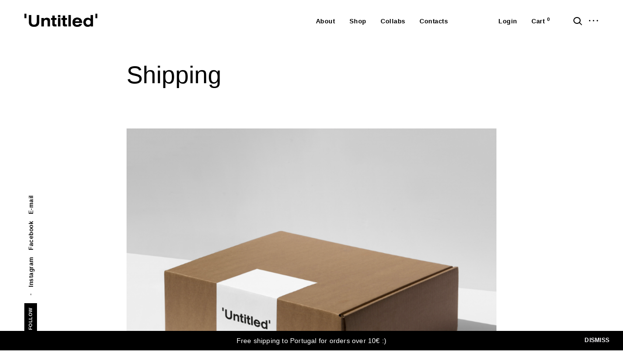

--- FILE ---
content_type: text/css
request_url: https://untitledstudio.pt/wp-content/themes/nod/style.css?ver=1.0.0
body_size: 325
content:
/*
 Theme Name:   
 Theme URI:    
 Description:
 Author:       
 Author URI:   
 Template:     
 Version:      1.0.0
 License:      GNU General Public License v2 or later
 License URI:  LICENSE
 Tags: blog, portfolio, photography, translation-ready, theme-options, sticky-post, post-formats, footer-widgets, featured-images, custom-menu, custom-colors, custom-background, grid-layout, right-sidebar, two-columns, three-columns, four-columns
 Text Domain:  
*/

/*--------------------------------------------------------------
>>> TABLE OF CONTENTS:
----------------------------------------------------------------
# Typography
# Colors
# Layout
# Forms
# Components
# Content
# Responsive
--------------------------------------------------------------*/

.big-slider h2 {
	line-height: 0.95;
}


--- FILE ---
content_type: text/css
request_url: https://untitledstudio.pt/wp-content/themes/eris-shop/woo-style.css?ver=6.9
body_size: 9646
content:
/*--------------------------------------------------------------
>>> TABLE OF CONTENTS:
----------------------------------------------------------------
# Font
# Color
# Forms
# Buttons
# Layout
# Shop
	## New Badge
	## Star fix
	## Pagination
# Single
	## Tabs
	## Upsells
	## Related
# Search
# Cart
# Payment
# My Account
# Widgets
# Messages
# Mini Cart
# Gallery Popup
# Responsive
--------------------------------------------------------------*/

.container.container-woo,
.site-footer > .container {
	max-width: 1520px;
	padding-left: 50px;
	padding-right: 50px;
}

@media screen and (max-width: 1650px) {
	.container.container-woo,
	.site-footer > .container {
		padding-left: 100px;
		padding-right: 100px;
	}
}

@media screen and (max-width: 1025px) {
	.container.container-woo,
	.site-footer > .container {
		padding-left: 50px;
		padding-right: 50px;
	}
}

@media only screen and (max-width: 767px) {
	.container.container-woo,
	.site-footer > .container {
		padding-left: 30px;
		padding-right: 30px;
	}
}

@media screen and (min-width: 1025px) {

	.woocommerce-account .container.container-small,
	.woocommerce-cart .container.container-small,
	.woocommerce-checkout .container.container-small {
		padding-left: 30px;
		padding-right: 30px;
	}
}

@media screen and (min-width: 1600px) {

	.woocommerce-account .container.container-small,
	.woocommerce-cart .container.container-small,
	.woocommerce-checkout .container.container-small {
		padding-left: 0;
		padding-right: 0;
	}
}

/*--------------------------------------------------------------
# Font
--------------------------------------------------------------*/



/*--------------------------------------------------------------
# Color
--------------------------------------------------------------*/


/*--------------------------------------------------------------
# Forms
--------------------------------------------------------------*/

.woocommerce form input + span em {
	font-size: 0.8em;
}

.woocommerce .edit-account .form-row,
.woocommerce .woocommerce-checkout .form-row {
	margin-bottom: 30px;
}

/*--------------------------------------------------------------
# Buttons
--------------------------------------------------------------*/

.woocommerce #respond input#submit,
.woocommerce a.button,
.woocommerce button.button,
.woocommerce input.button {
	border-radius: 0;
	font-size: 14px;
	padding: 1em 2em;
	background-color: #000;
	color: #fff;
}

.woocommerce #respond input#submit:hover,
.woocommerce a.button:hover,
.woocommerce button.button:hover,
.woocommerce input.button:hover {
	background-color: #666;
	color: #fff;
}

.woocommerce #respond input#submit.alt,
.woocommerce a.button.alt,
.woocommerce button.button.alt,
.woocommerce input.button.alt {
	background-color: #000;
	color: #fff;
}

.woocommerce #respond input#submit.alt:hover,
.woocommerce a.button.alt:hover,
.woocommerce button.button.alt:hover,
.woocommerce input.button.alt:hover {
	background-color: #666;
	color: #fff;
}

.woocommerce input.button[type="submit"],
.woocommerce button.button[type="submit"] {
	margin-top: 24px;
}

input[type="number"] {
	color: #000;
	background: transparent;

}

/*--------------------------------------------------------------
# Layout
--------------------------------------------------------------*/


.woo-sidebar-active .woo-sidebar,
.woo-sidebar-active .products-wrapper {
	display: inline-block;
	vertical-align: top;
}

.woo-sidebar-active .woo-sidebar {
	width: 350px;
	padding-right: 50px;
	float: left;
	padding-bottom: 80px;
}

.woo-sidebar-active .products-wrapper {
	width: calc(100% - 350px);
	padding-left: 70px;
	border-left: 1px solid rgba(0,0,0,0.1);
}

.archive.woo-sidebar-active .site-content {
	padding-bottom: 0;
}

.woo-sidebar-active .products-wrapper {
	padding-bottom: 210px;
}

@supports (display: flex) {
	.woo-sidebar-active.woocommerce .shop-wrapper {
		display: -webkit-flex;
		display: -moz-flex;
		display: -ms-flex;
		display: -o-flex;
		display: flex;
		-ms-align-items: stretch;
		align-items: stretch;
		justify-content: center;

	}

	.woo-sidebar-active .woo-sidebar {
		order: 1;
	}

	.woo-sidebar-active .products-wrapper {
		order: 2;
	}
}

/*--------------------------------------------------------------
# Shop
--------------------------------------------------------------*/

.woocommerce.archive .page-title {
	font-size: 15px;
	float: right;
}

.woocommerce .woocommerce-result-count,
.woocommerce-page .woocommerce-result-count,
.woocommerce .woocommerce-ordering,
.woocommerce-page .woocommerce-ordering {
	float: none;
	display: inline-block;
}

.woocommerce .woocommerce-result-count,
.woocommerce-page .woocommerce-result-count,
.woocommerce .woocommerce-ordering,
.woocommerce-page .woocommerce-ordering,
.woocommerce .woocommerce-ordering select {
	vertical-align: baseline;
}

.woocommerce .woocommerce-result-count {
	margin: 0;
}

.woocommerce .woocommerce-ordering {
	margin: 0 0 0 3em;
}

.woocommerce .woocommerce-ordering select {
	border: 0;
	color: #3e3e3e;
	min-height: 0;
	padding: 0 30px 0 0;
	text-transform: none;
}

.woocommerce .woocommerce-result-count,
.woocommerce .woocommerce-ordering select {
	font-size: 15px;
	line-height: normal;
}

.shop-layout-masonry-2.woocommerce .shop-wrapper,
.shop-layout-masonry-3.woocommerce .shop-wrapper,
.shop-layout-masonry-4.woocommerce .shop-wrapper {
	margin-top: 30px;
}

.shop-layout-shuffle.woocommerce .shop-wrapper {
	margin-top: 60px;
}

.woo-sidebar-active.shop-layout-masonry-2.woocommerce .shop-wrapper,
.woo-sidebar-active.shop-layout-masonry-3.woocommerce .shop-wrapper,
.woo-sidebar-active.shop-layout-masonry-4.woocommerce .shop-wrapper,
.woo-sidebar-active.shop-layout-shuffle.woocommerce .shop-wrapper {
	margin-top: 80px;
}

.shop-layout-masonry-3.woocommerce:not(.single) .products,
.shop-layout-masonry-4.woocommerce:not(.single) .products,
.product-layout-masonry-3 .product-promo-wrapper .products,
.product-layout-masonry-4 .product-promo-wrapper .products {
	margin-left: -14px;
	margin-right: -14px;
}

.shop-layout-masonry-2.woocommerce:not(.single) .products,
.product-layout-masonry-2 .product-promo-wrapper .products {
	margin-left: -25px;
	margin-right: -25px;
}

.shop-layout-masonry-2.woocommerce .products .product,
.shop-layout-masonry-3.woocommerce .products .product,
.shop-layout-masonry-4.woocommerce .products .product,
.product-layout-masonry-2 .product-promo-wrapper .products .product,
.product-layout-masonry-3 .product-promo-wrapper .products .product,
.product-layout-masonry-4 .product-promo-wrapper .products .product,
body.woocommerce .related .products .product,
body.woocommerce .up-sells .products .product,
body.shop-layout-shuffle.woocommerce .related .products .product,
body.shop-layout-shuffle.woocommerce .up-sells .products .product,
.woocommerce .cross-sells .products .product {
	width: 25%;
	max-width: 100%;
	padding-left: 14px;
	padding-right: 14px;
	margin-bottom: 50px;
	margin-top: 0;
	display: inline-block;
	float: left;
}

body:not(.product-layout-shuffle) .product-promo-wrapper .products.promo .product {
	max-width: 100%;
	padding-left: 14px;
	padding-right: 14px;
	margin-bottom: 50px;
	margin-top: 0;
	display: inline-block;
	float: left;
}

.shop-layout-masonry-2.woocommerce .products .product,
.product-layout-masonry-2 .product-promo-wrapper .products .product {
	width: 50%;
	max-width: 100%;
	padding-left: 25px;
	padding-right: 25px;
}

.shop-layout-masonry-3.woocommerce .products .product,
.product-layout-masonry-3 .product-promo-wrapper .products .product,
.woocommerce-cart .woocommerce .cross-sells .products .product {
	width: 33.333%;
}

.woocommerce-cart .woocommerce .cross-sells .products .product {
	padding-left: 10px;
	padding-right: 10px;
}

.woocommerce .products .product,
.product-promo-wrapper .product {
	text-align: left;
}

.product-category + .product {
	clear: left;
}

.products .product figure,
.product-promo-wrapper .product figure {
	overflow: hidden;
	position: relative;
	margin: 0 0 5px;
	font-size: 0;
}

.products .product a img,
.product-promo-wrapper .product a img {
	border: 0;
	-webkit-backface-visibility: hidden;
	-moz-backface-visibility: hidden;
	-ms-backface-visibility: hidden;
	backface-visibility: hidden;
}

.products .product a img ~ img,
.product-promo-wrapper .product a img ~ img {
	opacity: 0;
	position: absolute;
	top: 50%;
	left: 50%;
	display: none;
}

@media screen and (min-width: 1201px) {
	.products .product.multi-img:hover a img,
	.product-promo-wrapper .product.multi-img:hover a img {
		-webkit-transition: 0.2s ease-out, opacity 0.2s 0.2s;
		-moz-transition: 0.2s ease-out, opacity 0.2s 0.2s;
		-ms-transition: 0.2s ease-out, opacity 0.2s 0.2s;
		-o-transition: 0.2s ease-out, opacity 0.2s 0.2s;
		transition: 0.2s ease-out, opacity 0.2s 0.2s;
	}

	.products .product.multi-img:hover a img ~ img,
	.product-promo-wrapper .product.multi-img:hover a img ~ img {
		-webkit-transition: 0.3s 0.1s ease-out, opacity 0.3s 0.1s;
		-moz-transition: 0.3s 0.1s ease-out, opacity 0.3s 0.1s;
		-ms-transition: 0.3s 0.1s ease-out, opacity 0.3s 0.1s;
		-o-transition: 0.3s 0.1s ease-out, opacity 0.3s 0.1s;
		transition: 0.3s 0.1s ease-out, opacity 0.3s 0.1s;
	}

	.products .product a img,
	.product-promo-wrapper .product a img {
		-webkit-transition: 0.2s ease-out;
		-moz-transition: 0.2s ease-out;
		-ms-transition: 0.2s ease-out;
		-o-transition: 0.2s ease-out;
		transition: 0.2s ease-out;
		will-change: opacity, transform;
		-webkit-transform-origin: center center;
		-moz-transform-origin: center center;
		-ms-transform-origin: center center;
		-o-transform-origin: center center;
		transform-origin: center center;

	}

	.products .product a img ~ img,
	.product-promo-wrapper .product a img ~ img {
		-webkit-transition: 0.2s ease-out, opacity 0.3s 0.1s;
		-moz-transition: 0.2s ease-out, opacity 0.3s 0.1s;
		-ms-transition: 0.2s ease-out, opacity 0.3s 0.1s;
		-o-transition: 0.2s ease-out, opacity 0.3s 0.1s;
		transition: 0.2s ease-out, opacity 0.3s 0.1s;
	}

	.products .product.multi-img:hover a img:first-of-type,
	.product-promo-wrapper .product.multi-img:hover a img:first-of-type {
		-webkit-transform: scale(1.1);
		-moz-transform: scale(1.1);
		-ms-transform: scale(1.1);
		-o-transform: scale(1.1);
		transform: scale(1.1);
		opacity: 0;
	}

	.products .product.multi-img a img ~ img,
	.product-promo-wrapper .product.multi-img a img ~ img {
		display: block;
		-webkit-transform: translate(-50%, -50%) scale(1.1);
		-moz-transform: translate(-50%, -50%) scale(1.1);
		-ms-transform: translate(-50%, -50%) scale(1.1);
		-o-transform: translate(-50%, -50%) scale(1.1);
		transform: translate(-50%, -50%) scale(1.1);
	}
	.products .product.multi-img:hover a img ~ img,
	.product-promo-wrapper .product.multi-img:hover a img ~ img {
		opacity: 1;
		-webkit-transform: translate(-50%, -50%);
		-moz-transform: translate(-50%, -50%);
		-ms-transform: translate(-50%, -50%);
		-o-transform: translate(-50%, -50%);
		transform: translate(-50%, -50%);
	}

	.products .product:not(.multi-img):hover a img,
	.product-promo-wrapper .product:not(.multi-img):hover a img {
		-webkit-transform: scale(1.1);
		-moz-transform: scale(1.1);
		-ms-transform: scale(1.1);
		-o-transform: scale(1.1);
		transform: scale(1.1);
		opacity: 0.7;
	}
}

.products .product h2,
.product-promo-wrapper .product h2 {
	margin-top: 6px;
	margin-bottom: 4px;
	font-size: 15px;
	letter-spacing: 0.02em;
}

.woocommerce-LoopProduct-link .product-cover-image,
.product-promo-wrapper .product-cover-image {
	position: relative;
}

.woocommerce .products .product .onsale,
.product-promo-wrapper .onsale {
	top: 15px;
	right: auto;
	left: 22px;
	margin: 0;
}

.woocommerce .sale span.outofstock,
.product-promo-wrapper .sale span.outofstock {
	right: 22px;
	left: auto;
}

.woocommerce span.onsale,
.woocommerce span.outofstock,
.product-promo-wrapper span.onsale,
.product-promo-wrapper span.outofstock {
	min-height: auto;
	min-width: auto;
	text-align: center;
	background-color: #000;
}

.woocommerce span.onsale,
.woocommerce span.outofstock,
.product-promo-wrapper span.onsale,
.product-promo-wrapper span.outofstock {
	padding: 7px 16px;
	font-weight: 700;
	position: absolute;
	z-index: 2;
	line-height: normal;
	top: 15px;
	left: 22px;
	margin: 0;
	border-radius: 0;
	color: #fff;
	font-size: 11px;
	letter-spacing: 0.02em;
}

.woocommerce span.outofstock,
.product-promo-wrapper span.outofstock {
	background: #888;
	white-space: nowrap;
}

.woocommerce-cart .cross-sells span.outofstock {
	display: none;
}

.woocommerce .products .product .button,
.product-promo-wrapper .product .button {
	display: none;
	padding: 0;
	line-height: 1;
	font-size: 15px;
	white-space: normal;
	border-radius: 0;
	color: #000;
	font-weight: 400;
	background-color: transparent;
}

.woocommerce .products .product .button,
.product-promo-wrapper .product .button,
.woocommerce .products .product .price,
.product-promo-wrapper .product .price {
	height: 18px;
}

@media screen and (min-width: 1024px) {
	.woocommerce .products .product .button,
	.product-promo-wrapper .product .button {
		float: left;
	}
	.woocommerce .products .product:hover .button,
	.product-promo-wrapper .product:hover .button {
		display: block;
	}

	.woocommerce .products .product:hover .price,
	.product-promo-wrapper .product:hover .price {
		display: none;
	}
}

.woocommerce .products .product .price del,
.product-promo-wrapper .product .price del {
	display: inline-block;
}

.product a.added_to_cart {
	display: none;
}

/*--------------------------------------------------------------
## New badge
--------------------------------------------------------------*/


/*--------------------------------------------------------------
## Star fix
--------------------------------------------------------------*/

.woocommerce .products .product .star-rating,
.product-promo-wrapper .product .star-rating {
	display: none;
}

/*--------------------------------------------------------------
## Pagination
--------------------------------------------------------------*/

.woocommerce-pagination {
	margin-top: 80px;
}

.infinite-scroll .woocommerce-pagination {
	display: none;
}

.woocommerce nav.woocommerce-pagination ul {
	border: 0;
	margin: 0;
	display: block;
	position: relative;
}

.woocommerce nav.woocommerce-pagination ul li {
	border-right: 0;
	float: none;
}

.woocommerce nav.woocommerce-pagination ul li a:focus,
.woocommerce nav.woocommerce-pagination ul li a:hover,
.woocommerce nav.woocommerce-pagination ul li span.current {
	background: none;
	color: inherit;
	opacity: 1;
}

.woocommerce nav.woocommerce-pagination ul li a,
.woocommerce nav.woocommerce-pagination ul li span {
	font-size: 24px;
	font-weight: 700;
	padding: .2em .3em;
	min-width: auto;
	opacity: .2;
}

.woocommerce nav.woocommerce-pagination a.next,
.woocommerce nav.woocommerce-pagination a.prev {
	position: absolute;
	top: 0;
	line-height: 24px;
	font-size: 0;
}

.woocommerce nav.woocommerce-pagination a.next {
	right: 0;
}

.woocommerce nav.woocommerce-pagination a.prev {
	left: 0;
}

.woocommerce nav.woocommerce-pagination a.next:before,
.woocommerce nav.woocommerce-pagination a.prev:before {
	font-size: 50px;
	line-height: 0.7;
}

/*--------------------------------------------------------------
# Search products
--------------------------------------------------------------*/

.woocommerce.archive.search-no-results .page-title {
	float: none;
	margin: 0 0 10px;
	padding: 0;
}

.search-no-results #content .woocommerce-info {
	display: inline-block;
	font-size: 13px;
	padding: 0;
	border: none;
}

/*--------------------------------------------------------------
# Single
--------------------------------------------------------------*/


.single-product .site-main {
	max-width: 1200px;
	margin-left: auto;
	margin-right: auto;
}

.single-product .woocommerce-breadcrumb {
	margin-bottom: 60px;
	font-size: 15px;
	font-weight: 500;
}

.woocommerce .woocommerce-breadcrumb a {
	color: #000;
}

.woocommerce .woocommerce-breadcrumb a:hover {
	opacity: .7;
}

.woocommerce.single-product #content div.product {
	text-align: center;
}

.woocommerce.single-product #content div.product > * {
	text-align: initial;
}

.woocommerce.single-product #content div.product div.images,
.woocommerce.single-product #content div.product div.summary {
	width: 50%;
	max-width: 600px;
	padding-bottom: 100px;
}

.woocommerce.single-product div.images .flex-viewport {
	margin-bottom: 4px;
}

.woocommerce div.product div.images .flex-control-thumbs {
	margin-right: -4px;
}

.woocommerce div.product div.images .flex-control-thumbs li {
	padding-right: 4px;
	margin-bottom: 4px;
}

.woocommerce.single-product #content div.product div.summary {
	padding-left: 100px;
}

.woocommerce.single-product .product-brand {
	margin-bottom: 10px;
	display: block;
}

.woocommerce.single-product .summary span.onsale {
	position: static;
	display: inline-block;
	margin-right: 10px;
}

.woocommerce.single-product .summary span.onsale + .price {
	display: inline-block;
	vertical-align: top;
}

.woocommerce div.product p.price,
.woocommerce div.product span.price,
.product-promo-wrapper .product span.price {
	color: #000;
	font-size: 14px;
	display: block;
}

.woocommerce div.product .summary p.price,
.woocommerce div.product .summary span.price {
	font-size: 26px;
}

.woocommerce.single-product .summary span.onsale,
.woocommerce div.product .summary p.price,
.woocommerce div.product .summary span.price {
	margin-bottom: 1.5em;
}

.woocommerce.single-product .summary span.onsale {
	margin-top: 0.7em;
}

.single-product .entry-title {
	text-align: initial;
}

.woocommerce div.product .woocommerce-product-rating {
	margin-bottom: 10px;
}

.woocommerce .star-rating {
	float: none;
	overflow: visible;
	width: auto;
	height: auto;
	padding: 3px 8px 5px 7px;
	border: 1px solid rgba(0,0,0,.2);
	display: inline-block;
}

.single-product.woocommerce .summary .star-rating {
	font-size: 1em;
}


.woocommerce .star-rating {
	font-family: inherit;
}

.woocommerce .star-rating::before {
	content: '\53';
	color: #000;
	float: none;
	font-size: 10px;
	position: static;
	padding-right: 3px;
	display: inline-block;
	vertical-align: baseline;
	font-family: star;
	opacity: .2;
}

.woocommerce .star-rating span {
	overflow: visible;
	float: none;
	position: static;
	padding-top: 0;
	opacity: .5;
	font-weight: 700;
	font-size: 12px;
}

.woocommerce .star-rating span.rating-value,
.woocommerce .star-rating span strong.rating {
	font-size: 12px;
}

.single-product.woocommerce .star-rating span::before,
.single-product .woocommerce-review-link {
	display: none;
}

.product_meta > span {
	display: block;
}

.single-product .woocommerce-product-details__short-description p {
	font-size: 16px;
}

.woocommerce div.product form.cart,
.single-product .woocommerce-product-details__short-description p {
	margin-bottom: 50px;
}

div.quantity {
	position: relative;
}

div.quantity .qty,
.woocommerce div.quantity .qty {
	height: 100%;
	text-align: center;
	display: inline-block;
	vertical-align: baseline;
}

div.quantity input[type=number] {
	-webkit-appearance: textfield;
	-moz-appearance: textfield;
	appearance: textfield;
}
div.quantity input[type=number]::-webkit-inner-spin-button,
div.quantity input[type=number]::-webkit-outer-spin-button {
	-webkit-appearance: none;
	-moz-appearance: none;
	appearance: none;
}

div.quantity a {
	display: inline-block;
	vertical-align: top;
	padding: 0 5px;
	font-size: 0;
	width: 30px;
	height: 100%;
	position: relative;
	border: none;
}

@media screen and (min-width: 1024px) {
	div.quantity a:not(:hover) {
		opacity: .3;
	}
}

div.quantity a:before {
	content: '';
	display: block;
	height: 1px;
	width: 13px;
	background: #000;
	position: absolute;
	top: calc(50% - 1px);
	left: 9px;
}

div.quantity a#up:after {
	content: '';
	display: block;
	height: 13px;
	width: 1px;
	background: #000;
	position: absolute;
	top: calc(50% - 7px);
	left: 50%;
}

div.quantity #up {
	margin-left: 10px;
}

div.quantity #down {
	margin-right: 10px;
}

.shop_table .quantity {
	height: 30px;
}

.woocommerce div.product form.cart div.quantity {
	padding: 10px 16px 10px 0;
	margin-left: -5px;
	margin-right: 10px;
	height: 58px;
	max-width: 170px;
	width: 170px;
	text-align: center;
}

.woocommerce div.product form.cart .woocommerce-variation-add-to-cart-disabled div.quantity {
	visibility: hidden;
}

.woocommerce.single-product div.product form.cart .button {
	width: calc(100% - 180px);
	float: right;
	height: 58px;
	margin-top: 0;
}

.woocommerce.single-product div.product form.cart table.group_table .button {
	height: auto;
}

.woocommerce div.product form.cart .group_table td:not(.woocommerce-grouped-product-list-item__quantity) {
	padding-top: 0.8em;
}

.woocommerce div.product form.cart .group_table td.woocommerce-grouped-product-list-item__quantity {
	min-width: 30%;
	width: auto;
}

.woocommerce div.product form.cart table.group_table div.quantity {
	height: 42px;
	padding-top: 0;
	padding-bottom: 0;
}

.woocommerce div.product form.cart .group_table td.label,
.woocommerce div.product form.cart .group_table td.price {
	padding-top: 13px;
}

.woocommerce.single-product div.product.product-type-grouped form.cart .button {
	width: 100%;
	float: none;
}

.single-product .product_meta {
	font-size: 12px;
}

.woocommerce div.product p.stock {
	font-size: 1em;
	text-transform: uppercase;
}

.woocommerce div.product .out-of-stock {
	text-decoration: underline;
}

.woocommerce div.product .out-of-stock,
.woocommerce div.product .stock {
	color: inherit;
}

.woocommerce div.product form.cart .variations select {
	width: 100%;
	border: none;
	text-transform: none;
	padding-top: 11px;
	padding-bottom: 10px;
	line-height: 1;
}

.woocommerce div.product form.cart .reset_variations {
	display: none !important;
}

.woocommerce div.product form.cart .variations td,
.woocommerce div.product form.cart .variations th {
	padding: 5px 0;
}

.woocommerce div.product form.cart .variations td.label {
	width: 180px;
	padding: 5px 0;
}

.woocommerce div.product form.cart .variations td {
	border: 1px solid #ebebeb;
}

.woocommerce div.product form.cart .variations td.value {
	width: calc(100% - 180px);
}

.woocommerce div.product form.cart .variations label {
	margin-bottom: 0;
	padding-top: 8px;
	color: #000;
	text-align: center;
	text-transform: uppercase;
	font-weight: 700;
	font-size: 13px;
}

.single_variation_wrap .woocommerce-variation {
	padding: 10px 0;
}

.woocommerce div.product form.cart div.woocommerce-variation-add-to-cart {
	clear: both;
}

.woocommerce div.product .summary .single_variation_wrap span.price {
	font-size: 20px;
}

/* tabs */

.woocommerce div.product .woocommerce-tabs {
	position: relative;
	padding-left: 340px;
	padding-top: 100px;
	padding-bottom: 100px;
	border-top: 1px solid rgba(0,0,0,.1);
}

.woocommerce div.product .woocommerce-tabs ul.tabs {
	top: 100px;
}

.woocommerce #content div.product .woocommerce-tabs ul.tabs::before,
.woocommerce #content div.product .woocommerce-Tabs-panel > h2:first-child,
.woocommerce div.product .woocommerce-tabs ul.tabs li::after,
.woocommerce div.product .woocommerce-tabs ul.tabs li::before {
	display: none;
}

.woocommerce #content div.product .woocommerce-Tabs-panel table.shop_attributes {
	border: none;
	margin: 0;
}

.woocommerce #content div.product .woocommerce-Tabs-panel table.shop_attributes th {
	font-weight: 500;
}

.woocommerce #content div.product .woocommerce-Tabs-panel table.shop_attributes td,
.woocommerce #content div.product .woocommerce-Tabs-panel table.shop_attributes th {
	width: auto;
	border-bottom: none;
	padding: 8px 12px;
	border: 1px solid #ddd;
	font-style: normal;
}

.woocommerce #content div.product .woocommerce-Tabs-panel table.shop_attributes td p {
	padding: 0;
	font-size: inherit;
	color: inherit;
}

.woocommerce #content div.product .woocommerce-Tabs-panel--description {
	font-size: 16px;
}

.woocommerce #content div.product .woocommerce-tabs ul.tabs {
	font-size: 13px;
	text-transform: uppercase;
}

.woocommerce div.product .woocommerce-tabs ul.tabs li.active,
.woocommerce div.product .woocommerce-tabs ul.tabs li {
	background: transparent;
	border: none;
	border-radius: 0;
	margin: 0 0 14px;
	padding: 0;
}

.woocommerce div.product .woocommerce-tabs ul.tabs li:not(.active) a:not(:hover) {
	opacity: .4;
}

.woocommerce div.product .woocommerce-tabs ul.tabs li a,
.woocommerce div.product .woocommerce-tabs ul.tabs li a:hover {
	color: #000;
	padding: 0;
}

.woocommerce.single-product #content div.product .woocommerce-tabs ul.tabs li {
	display: block;
}

.woocommerce div.product .woocommerce-tabs ul.tabs {
	padding: 0;
	margin: 0;
	position: relative;
	position: absolute;
	left: 0;
	max-width: 240px;
}

/* review */

.woocommerce #reviews #comments h2 {
	display: none;
}

.woocommerce #reviews #comments {
	background: none;
}

.woocommerce #reviews #comments ol.commentlist {
	margin-bottom: 40px;
}

.woocommerce #reviews #comments ol.commentlist li .comment-text {
	margin: 0 0 0 60px;
	border: none;
	border-radius: 0;
	padding: 0 0 0 30px;
}

.woocommerce #reviews #comments ol.commentlist li img.avatar {
	padding: 0;
	width: 60px;
	background: none;
	border: 0;
}

.woocommerce .woocommerce-product-rating {
	line-height: 1;
	margin-right: 10px;
}

.single-product.woocommerce #reviews .star-rating {
	margin: 0;
	padding: 0px 8px 3px 7px;
	font-size: 1em;
}

.single-product.woocommerce #reviews .woocommerce-product-rating,
.woocommerce #reviews #comments ol.commentlist li .comment-text p.meta {
	display: inline-block;
	vertical-align: top;
}

/* related upsells crosssells */
.woocommerce.single-product .related,
.woocommerce.single-product .up-sells {
	border-top: 1px solid rgba(0,0,0,.1);
	margin-bottom: 5vw;
}

.woocommerce.single-product .related > h2,
.woocommerce.single-product .up-sells > h2 {
	font-size: 20px;
	margin-top: 80px;
	margin-bottom: 80px;
}

/*--------------------------------------------------------------
## Tabs
--------------------------------------------------------------*/

.entry-content .woocommerce-noreviews {
	margin-bottom: 0;
}

.single-product .comment-reply-title {
	font-weight: 700;
	margin-top: 0;
	margin-bottom: 20px;
	display: inline-block;
}

.woocommerce p.stars a {
	margin-right: 0.1em;
}

.woocommerce #respond input#submit {
	padding-left: 2.6em;
	padding-right: 2.6em;
}

/*--------------------------------------------------------------
## Upsells
--------------------------------------------------------------*/


/*--------------------------------------------------------------
## Related
--------------------------------------------------------------*/

/*--------------------------------------------------------------
# Search
--------------------------------------------------------------*/

.search.woocommerce .hentry {
	border-top: none;
	margin-bottom: 0;
	padding: 0;
	position: relative;
}

/*--------------------------------------------------------------
# Cart
--------------------------------------------------------------*/


.woocommerce table.shop_table {
	border: none;
	margin: 0 0 80px;
	border-radius: 0;
}

.woocommerce table.shop_table td,
.woocommerce table.shop_table th {
	border-right: none;
	padding: 16px 8px;
	vertical-align: middle;
}

.woocommerce table.shop_table td.product-price,
.woocommerce table.shop_table td.product-quantity,
.woocommerce table.shop_table th.product-price,
.woocommerce table.shop_table th.product-quantity {
	text-align: center;
}

.woocommerce table.shop_table td:last-child,
.woocommerce table.shop_table th:last-child {
	text-align: right;
}

.woocommerce table.shop_table td.actions {
	padding-top: 24px;
	padding-left: 0;
	padding-right: 0;
}

.woocommerce-cart .woocommerce .shop_table a.remove,
.woocommerce a.remove:hover {
	font-size: 1.5em;
	color: #000 !important;
}

.woocommerce a.remove:hover {
	background: transparent;
	opacity: .4;
}

#add_payment_method table.cart img,
.woocommerce-cart table.cart img,
.woocommerce-checkout table.cart img {
	width: 75px;
}

.woocommerce #content table.cart td.actions .input-text,
.woocommerce table.cart td.actions .input-text,
.woocommerce-page #content table.cart td.actions .input-text,
.woocommerce-page table.cart td.actions .input-text {
	width: 200px;
	padding: 3px 0;
}

.woocommerce #content table.cart td.actions .input-text:hover,
.woocommerce table.cart td.actions .input-text:hover,
.woocommerce-page #content table.cart td.actions .input-text:hover,
.woocommerce-page table.cart td.actions .input-text:hover {
	border-style: dotted;
	border-color: #000;
}

.woocommerce-cart .woocommerce .shop_table .product-name a {
	font-weight: 400;
}

.woocommerce-cart table.cart td.actions .coupon .input-text {
	margin-right: 15px;
}

.woocommerce .cart .actions input.button,
.woocommerce .checkout_coupon input.button,
.woocommerce .cart .actions button.button,
.woocommerce .checkout_coupon button.button {
	font-weight: 500;
	font-size: 14px;
	padding: .4em .8em;
	vertical-align: baseline;
	margin-left: 8px;
	margin-top: 0;
}

.woocommerce .checkout_coupon .form-row {
	margin-bottom: 0;
	float: left;
	width: auto;
}

.woocommerce .cart .actions input.input-text,
.woocommerce .checkout_coupon input.input-text,
.woocommerce input#coupon_code {
	min-width: 12em;
	border: 0px;
	border-bottom: 1px solid #000;
}

.woocommerce #respond input#submit.disabled,
.woocommerce #respond input#submit:disabled,
.woocommerce #respond input#submit:disabled[disabled],
.woocommerce a.button.disabled,
.woocommerce a.button:disabled,
.woocommerce a.button:disabled[disabled],
.woocommerce button.button.disabled,
.woocommerce button.button:disabled,
.woocommerce button.button:disabled[disabled],
.woocommerce input.button.disabled,
.woocommerce input.button:disabled,
.woocommerce input.button:disabled[disabled] {
	visibility: hidden;
}

.woocommerce .cart-collaterals .cart_totals,
.woocommerce-page .cart-collaterals .cart_totals {
	float: right;
	width: 50%;
}

#add_payment_method .cart-collaterals .cart_totals tr th,
.woocommerce-checkout .cart-collaterals .cart_totals tr th {
	border: none;
}

.woocommerce table.shop_attributes tr:nth-child(even) td,
.woocommerce table.shop_attributes tr:nth-child(even) th {
	background: none;
}

.woocommerce .cart-collaterals h2,
.woocommerce-page .cross-sells > h2 {
	font-size: 20px;
	margin-top: 0;
	margin-bottom: 40px;
}

.woocommerce-cart .cart-collaterals .cart_totals table.shop_table,
#add_payment_method .wc-proceed-to-checkout,
.woocommerce-cart .wc-proceed-to-checkout,
.woocommerce-checkout .wc-proceed-to-checkout {
	clear: right;
}

.woocommerce-cart .wc-proceed-to-checkout,
.woocommerce-checkout .wc-proceed-to-checkout {
	text-align: right;
}

.woocommerce table.my_account_orders .order-actions .button,
.woocommerce a.button {
	background-color: transparent;
	font-size: 14px;
	padding: 1em 2em;
	text-align: center;
	margin: 0;
	height: auto;
}

.woocommerce table.my_account_orders .order-actions .button:hover,
.woocommerce a.button:hover {
	background-color: transparent;
}

.woocommerce-cart .wc-proceed-to-checkout a.checkout-button,
.place-order button.button {
	display: inline-block;
	color: #fff;
	vertical-align: middle;
	padding: 1.5em 3em;
	text-transform: uppercase;
	font-size: 14px;
	line-height: 1;
	height: 58px;
}

h3#order_review_heading {
	padding-top: 40px;
}

.woocommerce form.checkout_coupon,
.woocommerce form.login,
.woocommerce form.register,
.select2-container .select2-choice,
.select2-container .select2-selection--single {
	border-radius: 0;
	border: none;
	height: auto;
}

.select2-container .select2-selection--single {
	position: relative;
	background: transparent;
}

.woocommerce-cart .cross-sells {
	margin-bottom: 80px;
	float: left;
	width: calc(50% - 40px);
}

/*--------------------------------------------------------------
# Payment
--------------------------------------------------------------*/

.woocommerce-checkout .woocommerce-checkout {
	margin-top: 30px;
}

.woocommerce-checkout .woocommerce-checkout h3 {
	margin-top: 0;
}

.woocommerce-checkout .woocommerce-checkout h3#ship-to-different-address {
	font-size: 15px;
}

.woocommerce-checkout .woocommerce-checkout h3#ship-to-different-address label {
	margin-bottom: 5px;
	margin-top: 17px;
}

.woocommerce-checkout .woocommerce-checkout h3#ship-to-different-address label.checkbox:before {
	top: 0;
}

.woocommerce form .form-row {
	padding: 3px 0;
	margin: 0 0 12px;
}

.woocommerce form .form-row label {
	line-height: 1.4;
}

.woocommerce form .form-row .required {
	color: inherit;
	text-decoration: none;
}

.woocommerce form .form-row.woocommerce-invalid label {
	color: inherit;
}

.woocommerce p.stars a {
	border-bottom: none;
	color: inherit;
}

#add_payment_method #payment,
.woocommerce-cart #payment,
.woocommerce-checkout #payment {
	background: none;
	border-radius: 0;
	border: 1px solid rgba(0,0,0,0.1);
}

#add_payment_method #payment ul.payment_methods,
.woocommerce-cart #payment ul.payment_methods,
.woocommerce-checkout #payment ul.payment_methods {
	border-bottom: none;
}

#add_payment_method #payment div.form-row,
.woocommerce-cart #payment div.form-row,
.woocommerce-checkout #payment div.form-row,
#add_payment_method #payment ul.payment_methods,
.woocommerce-cart #payment ul.payment_methods,
.woocommerce-checkout #payment ul.payment_methods {
	padding: 30px;
}

#add_payment_method #payment ul.payment_methods label,
.woocommerce-cart #payment ul.payment_methods label,
.woocommerce-checkout #payment ul.payment_methods label {
	line-height: 1.4;
}

#add_payment_method #payment div.payment_box,
.woocommerce-cart #payment div.payment_box,
.woocommerce-checkout #payment div.payment_box {
	margin: 0;
	border-radius: 0;
	line-height: 1.5;
	background-color: rgba(0,0,0,0.1);
	color: #515151;
}

#add_payment_method #payment div.payment_box p,
.woocommerce-cart #payment div.payment_box p,
.woocommerce-checkout #payment div.payment_box p {
	font-size: 14px;
}

#add_payment_method #payment div.payment_box::before,
.woocommerce-cart #payment div.payment_box::before,
.woocommerce-checkout #payment div.payment_box::before {
	display: none;
}

/* select */

.select2-container--default .select2-selection--single .select2-selection__rendered {
	border: 1px solid #ebebeb;
	padding-top: 7px;
	padding-bottom: 7px;
	padding-left: 20px;
	min-height: 45px;
	text-align: left;
	color: #666;
}

.select2-container--default .select2-selection--single .select2-selection__arrow {
	top: 10px;
	right: 6px;
}

/*--------------------------------------------------------------
# My Account
--------------------------------------------------------------*/

.woocommerce-MyAccount-navigation ul {
	list-style: none;
}

.woocommerce-MyAccount-navigation li {
	margin-top: 0;
	margin-bottom: 20px;
	text-transform: uppercase;
	font-size: 13px;
}

.woocommerce-MyAccount-navigation li a {
	border-bottom: none;
	opacity: .4;
}

.woocommerce-MyAccount-navigation li.is-active a,
.woocommerce-MyAccount-navigation li a:hover {
	opacity: 1;
}

.woocommerce-MyAccount-navigation li a:hover {
	color: #000;
}

.woocommerce-account .woocommerce-MyAccount-navigation {
	width: 25%;
}

.woocommerce-account .woocommerce-MyAccount-navigation ul {
	margin-bottom: 0;
	margin-top: 3px;
}

.woocommerce-account .woocommerce-MyAccount-content {
	width: 73%;
	max-width: 800px;
}

.woocommerce-account .addresses .title h3,
.woocommerce-account .addresses .title .edit {
	float: none;
	display: inline-block;
	vertical-align: baseline;
}

.woocommerce-account .addresses .title h3,
.woocommerce-edit-address form > h3 {
	margin: 0 0 20px;
	font-size: 20px;
}

.woocommerce-account .addresses .title .edit {
	margin-left: 10px;
	font-size: 13px;
	border-bottom: none;
	font-weight: 500;
}

.woocommerce .woocommerce-customer-details address {
	border: none;
	border-radius: 0;
	padding: 0;
}

.woocommerce-address-fields__field-wrapper {
	margin-bottom: 20px;
}

/* login */

.woocommerce form.login {
	padding: 0;
	max-width: 500px;
}

.woocommerce form.login .form-row {
	padding: 0;
	margin-bottom: 10px;
}

.woocommerce form.login .form-row label.inline.woocommerce-form__label {
	display: block;
	margin-top: 10px;
	margin-bottom: 15px;
}

.woocommerce-LostPassword {
	font-size: 12px;
}

.woocommerce-LostPassword a {
	font-weight: 400;
}

form.login button.button {
	margin-top: 25px;
	margin-bottom: 10px;
}

/* lost_reset_password */

.lost_reset_password > p {
	max-width: 530px;
}

/*--------------------------------------------------------------
# Widgets
--------------------------------------------------------------*/

.woo-sidebar .widget-title {
	letter-spacing: 0.03em;
	font-size: 13px;
}

.widget.woocommerce a:hover span {
	color: #aaa;
}

.widget.woocommerce a span {
	color: #000;
}

/* cart */

.woocommerce .widget_shopping_cart .cart_list li a.remove,
.woocommerce.widget_shopping_cart .cart_list li a.remove {
	top: 2px;
	margin-left: auto;
	margin-right: auto;
	color: #fff !important;
	opacity: 0.4;
	font-size: 1.2em;
}

.woocommerce .widget_shopping_cart .cart_list li a.remove:hover,
.woocommerce.widget_shopping_cart .cart_list li a.remove:hover {
	opacity: 1;
}

.woocommerce .widget_shopping_cart .cart_list li a:not(.remove),
.woocommerce.widget_shopping_cart .cart_list li a:not(.remove) {
	font-size: 14px;
	font-weight: 500;
}

.woocommerce .widget_shopping_cart .cart_list li span.quantity,
.woocommerce.widget_shopping_cart .cart_list li span.quantity {
	color: #545454;
}

.woocommerce .widget_shopping_cart .cart_list li,
.woocommerce.widget_shopping_cart .cart_list li {
	padding-left: 45px;
	margin-bottom: 15px;
}

.woocommerce .widget_shopping_cart .cart_list li img,
.woocommerce.widget_shopping_cart .cart_list li img {
	display: none;
}

.woocommerce .widget_shopping_cart .total,
.woocommerce.widget_shopping_cart .total {
	border-bottom: 1px solid rgba(0,0,0,.2);
	border-top: 0;
	padding-bottom: 20px;
}

.woocommerce .widget_shopping_cart .total {
	font-weight: 500;
}

.woocommerce.widget_shopping_cart .total strong {
	font-weight: 700;
}

.woocommerce-page .widget_shopping_cart .buttons a,
.woocommerce .widget_shopping_cart .buttons a,
body .widget_shopping_cart .buttons a {
	margin-right: 5px;

	display: inline-block;
	color: #fff;
	border-radius: 17px;
	height: 34px;
	vertical-align: middle;
	width: auto;
	padding: 11px 17px;
	font-size: 13px;
}

.woocommerce-page .widget_shopping_cart .buttons a:hover,
.woocommerce .widget_shopping_cart .buttons a:hover,
body .widget_shopping_cart .buttons a:hover {
	color: #fff;
}

/* filter */

.woocommerce .widget_price_filter .ui-slider-horizontal,
.woocommerce .widget_price_filter .price_slider_wrapper .ui-widget-content {
	height: 1px;
	background: rgba(0,0,0,.2);
}

.woocommerce .widget_price_filter .price_slider {
	margin-bottom: 18px;
}

.woocommerce .widget_price_filter .ui-slider .ui-slider-handle {
	width: 12px;
	height: 12px;
	border-radius: 12px;
	top: -5px;
	margin-left: -6px;
	background: #fff;
	border: 1px solid #000;
}

.woocommerce .widget_price_filter .ui-slider-horizontal .ui-slider-range {
	background: #000;
}

.woocommerce .widget_price_filter .price_slider_amount button.button {
	height: auto;
	background-color: #000;
	color: #fff;
	border-radius: 0;
	font-size: 12px;
	line-height: 1;
	padding: 0.7em 1em;
}

.woocommerce .widget_price_filter .price_slider_amount button.button:hover {
	background-color: #000;
	opacity: .7;
}

.woocommerce .widget_price_filter .price_slider_amount,
.woocommerce .widget_price_filter .price_slider_amount .button {
	font-size: 15px;
	line-height: 29px;
}

.woocommerce .widget_price_filter .price_slider_amount .price_label {
	font-size: 12px;
	font-weight: 500;
	text-transform: uppercase;
	color: #000;
}

.woocommerce .widget_price_filter .price_slider_amount .price_label,
.woocommerce .widget_price_filter .price_slider_amount .button {
	display: inline-block;
	vertical-align: baseline;
}

/* filter rating */

.woocommerce.widget_rating_filter li>a {
	line-height: 1;
}

.woocommerce .widget_rating_filter ul li .star-rating {
	vertical-align: top;
	padding: 4px 4px 4px 7px;
	margin: 0 3px 3px;
	border: 1px solid rgba(0,0,0,0.1);
	display: inline-block;
}

.widget ul li .star-rating {
	display: inline-block;
	margin: 5px 5px 3px 0;
	padding: 3px 1px 3px 3px;
}

.woocommerce.widget_rating_filter .star-rating::before,
.widget ul li .star-rating::before {
	display: none;
}

.woocommerce.widget_rating_filter .star-rating span::before,
.widget ul li .star-rating span::before {
	content: '\53';
	font-family: star;
	position: static;
}

.woocommerce.widget_rating_filter .star-rating,
.widget ul li .star-rating {
	height: auto;
	width: auto;
}

.woocommerce.widget_rating_filter .star-rating span::before,
.woocommerce.widget_rating_filter strong {
	font-size: 13px;
}

.widget ul li .star-rating span::before,
.widget ul li .star-rating strong {
	font-size: 10px;
}

.woocommerce .star-rating span,
.widget .star-rating span,
.woocommerce.widget_rating_filter a {
	font-size: 0;
}

/* layered nav */

.woocommerce .widget_layered_nav ul li span {
	margin-left: 5px;
}

/* products */

.widget.woocommerce.widget_products .widget-title {
	margin-bottom: 40px;
}

.woocommerce ul.cart_list li,
.woocommerce ul.product_list_widget li,
.woocommerce-page ul.cart_list li,
.woocommerce-page ul.product_list_widget li
.site-header ul.cart_list li,
.site-header ul.product_list_widget li {
	margin-bottom: 25px;
}

.woocommerce ul.cart_list li img,
.woocommerce ul.product_list_widget li img,
.woocommerce-page ul.cart_list li img,
.woocommerce-page ul.product_list_widget li img {
	float: left;
	margin-left: 0;
	margin-right: 20px;
	width: 60px;
}

.widget.woocommerce .product_list_widget .product-title {
	display: block;
	font-size: 14px;
	letter-spacing: .02em;
	line-height: 1.3;
	font-weight: 500;
	padding-bottom: 2px;
}

.widget.woocommerce span.amount,
.widget.woocommerce span.amount span {
	color: #545454;
}

.widget.woocommerce span.amount {
	font-size: 13px;
	letter-spacing: .02em;
	font-weight: 500;
	line-height: 1.77;
}

.woocommerce del,
.product-promo-wrapper del {
	opacity: .5;
}

.woocommerce ins,
.woocommerce ins>span,
.woocommerce-page ins,
.woocommerce-page ins>span,
.widget.woocommerce ins>span.amount,
.product-promo-wrapper .product ins,
.product-promo-wrapper .product ins>span {
	text-decoration: none;
	font-weight: 500;
	background: transparent;
	padding-top: 0;
	padding-bottom: 0;
}

.widget_product_categories ul {
	text-transform: uppercase;
	font-size: 13px;
}

.widget_product_categories .count {
	float: right;
}

.widget ul.cart_list li .star-rating {
	display: none;
}

/* review */

.woocommerce ul.cart_list li .star-rating span,
.woocommerce ul.product_list_widget li .star-rating span,
.woocommerce-page ul.cart_list li .star-rating span,
.woocommerce-page ul.product_list_widget li .star-rating span {
	line-height: 1;
}

.widget.woocommerce.widget_recent_reviews .product_list_widget li>a {
	display: block;
	font-size: 14px;
	letter-spacing: .02em;
	line-height: 1.3;
	font-weight: 500;
	padding-top: 0;
	padding-bottom: 2px;
}

.woocommerce.widget_recent_reviews span.reviewer {
	opacity: .4;
	font-size: 11px;
	letter-spacing: .02em;
	font-weight: 500;
	line-height: 1.77;
}

.woocommerce .star-rating {
	font-size: .7em;
	margin-top: 7px;
	margin-bottom: 5px;
	margin-right: 5px;
}

.woocommerce .star-rating>span {
	line-height: 1;
}

.woocommerce .star-rating>span>span {
	color: transparent;
}

/* search */

.widget.woocommerce form.woocommerce-product-search {
	position: relative;
}

/* tags */

.widget.woocommerce .tagcloud a {
	font-size: 13px !important;
	text-transform: uppercase;
	margin-right: 10px;
	padding: 2px 4px 2px 0;
}

/*--------------------------------------------------------------
# Messages
--------------------------------------------------------------*/

#content .woocommerce-error,
#content .woocommerce-info,
#content .woocommerce-message,
#content .woocommerce-Message {
	border: none;
	background: #000;
	padding: 1em 1.5em;
	margin-bottom: 40px;
}

#content .woocommerce-error,
#content .woocommerce-info,
#content .woocommerce-message,
#content .woocommerce-Message,
#content .woocommerce-error li,
#content .woocommerce-info li,
#content .woocommerce-message li,
#content .woocommerce-Message li {
	color: #fff;
	font-size: 14px;
}

#content .woocommerce-error li,
#content .woocommerce-info li,
#content .woocommerce-message li,
#content .woocommerce-Message li {
	margin-top: 0;
}

#content .woocommerce-error li:last-child,
#content .woocommerce-info li:last-child,
#content .woocommerce-message li:last-child,
#content .woocommerce-Message li:last-child {
	margin-bottom: 0;
}

@media screen and (min-width: 901px) {

	.single-product #content .woocommerce-message,
	.woocommerce-cart #content .woocommerce-message,
	.woocommerce-cart #content .woocommerce-error {
		position: fixed;
		top: 20vh;
		right: 0;
		-webkit-transform: translateX(100%);
		-moz-transform: translateX(100%);
		-ms-transform: translateX(100%);
		-o-transform: translateX(100%);
		transform: translateX(100%);
		width: auto;
		max-width: 450px;
		padding: 2em 3em;
		margin-bottom: 0;
		z-index: 200;
	}

	.single-product #content .woocommerce-message,
	.woocommerce-cart #content .woocommerce-message,
	.woocommerce-cart #content .woocommerce-error {
		animation: showhide 6s 1s 1 both ease-in-out;
	}

	@keyframes showhide {
		0%, 100% {

		}
		10%, 90% {
			-webkit-transform: none;
			-moz-transform: none;
			-ms-transform: none;
			-o-transform: none;
			transform: none;

		}
	}

}

.woocommerce .woocommerce-Message a.button:hover,
.woocommerce-page .woocommerce-Message a.button:hover,
.woocommerce .woocommerce-message a.button:hover,
.woocommerce a.button.download:hover,
.woo-msg-close:hover {
	opacity: 1;
	background: none;
	color: #fff;
	text-decoration: underline;
}

.woocommerce-info:before,
.woocommerce-message:before,
.woocommerce-error:before {
	display: none;
}

.woocommerce .woocommerce-Message a.button,
.woocommerce-page .woocommerce-Message a.button,
.woocommerce .woocommerce-message a.button,
.woocommerce a.button.download {
	font-size: 12px;
	background: none;
	color: #fff;
	padding: 3px 0 0;
	margin-left: 8px;
	text-transform: uppercase;
}

/* ## store wide notice */

.woocommerce-store-notice,
p.demo_store,
.admin-bar p.demo_store {
	background-color: #000;
	color: #fff;
	z-index: 99998;
	box-shadow: none;
	height: 40px;
	font-size: 14px;
	line-height: 1;
	padding: 0.9em 1em;
	position: fixed;
	bottom: 0;
	top: auto;
}

.woocommerce-store-notice a, p.demo_store a {
	position: absolute;
	right: 0;
	padding: 0 28px;
	text-decoration: none;
	text-transform: uppercase;
	font-size: 12px;
	font-weight: 700;
	letter-spacing: 0.02em;
}

@media screen and (max-width: 768px) {
	.woocommerce-store-notice a, p.demo_store a {
		position: static;
		padding: 0 5px;
	}
}

/*--------------------------------------------------------------
# Mini Cart
--------------------------------------------------------------*/

.minicart-holder > h6,
.minicart-holder a,
.minicart-holder a:hover,
.minicart-holder .widget p,
.minicart-holder .widget.woocommerce span.amount,
.minicart-holder .widget.woocommerce span.amount span,
.minicart-holder .widget_shopping_cart .cart_list li span.quantity,
.minicart-holder .woocommerce.widget_shopping_cart .cart_list li span.quantity {
	color: #fff;
}

.minicart-holder a:hover {
	color: rgba(255,255,255,0.7);
}

.minicart-holder {
	position: fixed;
	top: 0;
	right: 0;
	bottom: 0;
	width: 500px;
	max-width: 100%;
	height: 100vh;
	background: #282828;
	padding: 40px 80px;
	-webkit-transform: translateX(100%);
	-moz-transform: translateX(100%);
	-ms-transform: translateX(100%);
	-o-transform: translateX(100%);
	transform: translateX(100%);
	z-index: 2000;
}

.admin-bar .minicart-holder {
	height: calc(100vh - 32px);
	top: 32px;
}

.minicart-blackout {
	position: fixed;
	top: 0;
	right: 0;
	bottom: 0;
	left: 0;
	width: 100vw;
	height: 100vh;
	background: #000;
	z-index: 1999;
	visibility: hidden;
	opacity: 0;
}

.minicart-holder {
	-webkit-transition: 0.3s cubic-bezier(0.25, 0.46, 0.45, 0.94);
	-moz-transition: 0.3s cubic-bezier(0.25, 0.46, 0.45, 0.94);
	-ms-transition: 0.3s cubic-bezier(0.25, 0.46, 0.45, 0.94);
	-o-transition: 0.3s cubic-bezier(0.25, 0.46, 0.45, 0.94);
	transition: 0.3s cubic-bezier(0.25, 0.46, 0.45, 0.94);
}
.minicart-blackout {
	-webkit-transition: 0.2s linear;
	-moz-transition: 0.2s linear;
	-ms-transition: 0.2s linear;
	-o-transition: 0.2s linear;
	transition: 0.2s linear;
}

.mini-cart-open .minicart-holder {
	-webkit-transform: none;
	-moz-transform: none;
	-ms-transform: none;
	-o-transform: none;
	transform: none;
	box-shadow: 0 0 20px 0 rgba(0,0,0,.2);
}

.mini-cart-open .minicart-blackout {
	opacity: 0.6;
	visibility: visible;
}

.minicart-holder > h6 {
	margin-top: 0;
	font-size: 20px;
	line-height: 1.5;
}

.minicart-holder .widget {
	height: calc(100% - 60px);
	position: relative;
	max-width: none;
}

.minicart-holder .widget .widget_shopping_cart_content {
	height: 100%;
	max-height: 100%;
	overflow: hidden;
}

.minicart-holder ul.cart_list {
	padding: 40px 20px 0 0;
	margin-right: -20px;
	height: calc(100% - 170px);
	overflow-y: scroll;
}

.minicart-holder .cart_list li {
	padding-left: 0;
}


.minicart-holder .woocommerce.widget_shopping_cart .cart_list li {
	display: block;
	position: relative;
	width: calc(100% + 20px);
	padding: 0 0 25px 0;
	margin-bottom: 25px;
}

.minicart-holder .woocommerce.widget_shopping_cart .cart_list li:not(:last-child) {
	border-bottom: 1px solid rgba(0,0,0,0.2);
}

.minicart-holder .woocommerce.widget_shopping_cart .cart_list li.empty {
	text-align: center;
	font-weight: 400;
	font-size: 14px;
	padding-right: 0;
}

.minicart-holder .woocommerce.widget_shopping_cart ul.cart_list li a.remove {
	right: 5px;
	left: auto;
}

.minicart-holder .widget_shopping_cart ul.cart_list li a:not(.remove) {
	width: 100%;
	padding: 0;
	margin: 0;
	display: block;
	font-size: 16px;
	font-weight: 400;
}

.minicart-holder .widget_shopping_cart ul.cart_list li img {
	width: 75px;
	float: left;
	margin-right: 30px;
	display: block;
}

.minicart-holder .widget_shopping_cart ul.cart_list li span.quantity {
	display: block;
	opacity: .5;
	margin-top: 5px;
}

.widget_shopping_cart ul.cart_list li dl.variation + span.quantity {
	margin-top: 0;
}

.minicart-holder .widget_shopping_cart ul.cart_list li span.quantity,
.minicart-holder .widget.woocommerce span.amount {
	font-weight: 400;
	text-align: left;
	font-size: 13px;
}

.minicart-holder .widget .widget_shopping_cart_content p.total {
	padding: 0 0 25px;
	font-size: 18px;
	margin-top: 0;
	margin-bottom: 32px;
	position: absolute;
	bottom: 40px;
	left: 0;
	right: 0;
}

.minicart-holder .widget.woocommerce .total span.amount {
	font-size: 18px;
	font-weight: 500;
}

.minicart-holder p.total strong {
	margin-right: 10px;
}

.minicart-holder p.total>span {
}

.minicart-holder .widget p.buttons {
	padding: 0;
	margin-bottom: 0;
	margin-top: 0;
	position: absolute;
	bottom: 0;
	left: 0;
	right: 0;
	text-align: center;
}

.minicart-holder p.buttons a.button {
	width: auto;
	margin-left: 0;
	border-radius: 0;
	text-transform: uppercase;
	font-size: 12px;
	height: auto;
	line-height: 1;
	padding: 14px;
	width: 48%;
	margin: 0;
}

.minicart-holder p.buttons a.button {
	background-color: #000;
	color: #fff;
}

.minicart-holder p.buttons a.button:hover {
	background-color: #fff;
	color: #000;
}

.minicart-holder p.buttons a.button:first-child {
	float: left;
}

.minicart-holder p.buttons a.button:last-child {
	float: right;
}

/*--------------------------------------------------------------
# Gallery Popup
--------------------------------------------------------------*/

div.ppt {
	font-weight: 500;
	text-align: center;
	font-size: 16px;
	margin: 0 0 10px 15px;
}

.pp_top {
	height: 0;
}

div.pp_woocommerce .pp_content_container {
	background: transparent;
	border-radius: 0;
	box-shadow: none;
	padding: 10px 0 0;
}

div.pp_woocommerce a.pp_contract,
div.pp_woocommerce a.pp_expand {
	background-color: transparent;
	right: auto;
	left: -20px;
	top: -28px;
	font-size: 15px!important;
	border-radius: 0;
	border: none;
}

div.pp_woocommerce .pp_close {
	background-color: transparent;
	top: -30px;
	right: -20px;
	font-size: 18px!important;
}


div.pp_woocommerce a.pp_contract:hover,
div.pp_woocommerce a.pp_expand:hover,
div.pp_woocommerce .pp_close:hover {
	background-color: transparent;
	opacity: 1;
}

div.pp_woocommerce .pp_arrow_next,
div.pp_woocommerce .pp_arrow_previous,
div.pp_woocommerce .pp_close,
div.pp_woocommerce .pp_next:before,
div.pp_woocommerce .pp_previous:before,
div.pp_woocommerce a.pp_contract,
div.pp_woocommerce a.pp_expand {
	border-radius: 0;
	text-shadow: none;
	opacity: .5;
}

div.pp_woocommerce .pp_arrow_next:hover,
div.pp_woocommerce .pp_arrow_previous:hover,
div.pp_woocommerce .pp_close:hover,
div.pp_woocommerce .pp_next:hover:before,
div.pp_woocommerce .pp_previous:hover:before,
div.pp_woocommerce a.pp_contract:hover,
div.pp_woocommerce a.pp_expand:hover {
	opacity: 1;
}

a.pp_next,
a.pp_previous {
	display: block;
	height: 100%;
	width: calc(49% + 80px);
	text-indent: -10000px;
}

a.pp_next {
	margin-right: -80px;
}

a.pp_previous {
	margin-left: -80px;
}

div.pp_woocommerce .pp_next:before,
div.pp_woocommerce .pp_previous:before {
	background-color: transparent;
	font-size: 40px!important;
	text-indent: 0;
	display: none;
	position: absolute;
	top: 50%;
	margin-top: -10px;
	text-align: center;
}

div.pp_woocommerce .pp_next:before {
	right: -60px;
}

div.pp_woocommerce .pp_previous:before {
	left: -60px;
}

.pp_nav {
	clear: both;
	float: none;
}

div.pp_woocommerce .pp_details {
	text-align: center;
	padding-top: .5em;
}

div.pp_woocommerce .pp_nav {
	display: inline-block;
	margin-right: 0;
}

div.pp_woocommerce .pp_arrow_next,
div.pp_woocommerce .pp_arrow_previous,
div.pp_woocommerce a.pp_contract,
div.pp_woocommerce a.pp_expand {
	display: none;
}

.pp_nav p,
.pp_description,
.pp_social {
	float: none;
	color: #fff;
}


.pp_gallery ul,
.pp_gallery ul a {
	height: auto;
}

.pp_gallery {
	display: none !important;
}


/*--------------------------------------------------------------
# Responsive
--------------------------------------------------------------*/

@media screen and (max-width: 1600px) {
	.shop-layout-masonry-3.woocommerce:not(.single) .products,
	.shop-layout-masonry-4.woocommerce:not(.single) .products,
	.product-layout-masonry-3 .product-promo-wrapper .products,
	.product-layout-masonry-4 .product-promo-wrapper .products {
		margin-left: -8px;
		margin-right: -8px;
	}

	.shop-layout-masonry-2.woocommerce:not(.single) .products,
	.product-layout-masonry-2 .product-promo-wrapper .products {
		margin-left: -15px;
		margin-right: -15px;
	}

	.shop-layout-masonry-2.woocommerce .products .product,
	.shop-layout-masonry-3.woocommerce .products .product,
	.shop-layout-masonry-4.woocommerce .products .product,
	.product-layout-masonry-2 .product-promo-wrapper .products .product,
	.product-layout-masonry-3 .product-promo-wrapper .products .product,
	.product-layout-masonry-4 .product-promo-wrapper .products .product,
	body.woocommerce .related .products .product,
	body.woocommerce .up-sells .products .product,
	body.shop-layout-shuffle.woocommerce .related .products .product,
	body.shop-layout-shuffle.woocommerce .up-sells .products .product,
	.woocommerce .cross-sells .products .product {
		padding-left: 8px;
		padding-right: 8px;
		margin-bottom: 40px;
	}

	body:not(.product-layout-shuffle) .product-promo-wrapper .products.promo .product {
		max-width: 100%;
		padding-left: 8px;
		padding-right: 8px;
		margin-bottom: 40px;
		margin-left: 0;
		margin-right: 0;
	}

	.shop-layout-masonry-2.woocommerce .products .product,
	.product-layout-masonry-2 .product-promo-wrapper .products .product {
		padding-left: 15px;
		padding-right: 15px;
	}

	.woo-sidebar-active .products-wrapper {
		width: calc(100% - 330px);
		padding-left: 50px;
	}

	.woo-sidebar-active .woo-sidebar {
		width: 330px;
		padding-right: 30px;
	}
}

@media screen and (max-width: 1024px) {

	.woocommerce-account .woocommerce-MyAccount-navigation {
		width: 100%;
		float: none;
		margin-bottom: 20px;
	}

	.woocommerce-account .woocommerce-MyAccount-content {
		width: 100%;
		max-width: 100%;
	}

	.woocommerce-MyAccount-navigation li {
		display: inline-block;
		margin: 0 10px 10px 0;
	}

	/* shop archive with shop sidebar */

	.woo-sidebar-active.woocommerce .shop-wrapper,
	.woo-sidebar-active .woo-sidebar,
	.woo-sidebar-active .products-wrapper {
		display: block;
	}

	.woo-sidebar-active .woo-sidebar {
		width: 100%;
		max-width: 350px;
		float: none;
		padding: 60px 0;
	}

	.woo-sidebar-active .products-wrapper {
		width: 100%;
		padding-left: 0;
		border-left: none;
		border-bottom: 1px solid rgba(0,0,0,0.1);
	}

	.woo-sidebar-active .products-wrapper {
		padding-bottom: 60px;
	}

}

@media screen and (max-width: 900px) {

	/* single product */
	.woocommerce.single-product #content div.product div.images,
	.woocommerce.single-product #content div.product div.summary {
		width: 100%;
		padding-bottom: 50px;
		margin: 0 auto;
	}

	.woocommerce div.product form.cart,
	.single-product .woocommerce-product-details__short-description p {
		margin-bottom: 30px;
	}

	.woocommerce.single-product #content div.product div.summary {
		padding-left: 0;
	}

	.woocommerce div.product .woocommerce-tabs {
		padding-left: 0;
		padding-top: 60px;
		padding-bottom: 60px;
	}

	.woocommerce div.product .woocommerce-tabs ul.tabs {
		margin-bottom: 20px;
		position: static;
		max-width: 100%;
	}

	.woocommerce.single-product #content div.product .woocommerce-tabs ul.tabs li {
		display: inline-block;
		margin-right: 20px;
	}

	.woocommerce.single-product .related,
	.woocommerce.single-product .up-sells {
		margin-bottom: 40px;
	}

	.woocommerce.single-product .related > h2,
	.woocommerce.single-product .up-sells > h2 {
		margin-top: 40px;
		margin-bottom: 40px;
	}

	/* cart */

	.woocommerce .cart-collaterals .cart_totals,
	.woocommerce-page .cart-collaterals .cart_totals {
		float: none;
		width: 100%;
	}

	/* promo */

	.shop-layout-masonry-3.woocommerce:not(.single) .products,
	.shop-layout-masonry-4.woocommerce:not(.single) .products,
	.product-layout-masonry-3 .product-promo-wrapper .products,
	.product-layout-masonry-4 .product-promo-wrapper .products,
	.shop-layout-masonry-2.woocommerce:not(.single) .products,
	.product-layout-masonry-2 .product-promo-wrapper .products {
		margin-left: 0;
		margin-right: 0;
	}

	.shop-layout-masonry-2.woocommerce .products .product,
	.shop-layout-masonry-3.woocommerce .products .product,
	.shop-layout-masonry-4.woocommerce .products .product,
	.product-layout-masonry-2 .product-promo-wrapper .products .product,
	.product-layout-masonry-3 .product-promo-wrapper .products .product,
	.product-layout-masonry-4 .product-promo-wrapper .products .product,
	body:not(.product-layout-shuffle) .product-promo-wrapper .products.promo .product,
	.shop-layout-masonry-2.woocommerce .products .product {
		padding-left: 0;
		padding-right: 0;
		margin-bottom: 30px;
	}

	body.woocommerce .related .products .product,
	body.woocommerce .up-sells .products .product,
	body.shop-layout-shuffle.woocommerce .related .products .product,
	body.shop-layout-shuffle.woocommerce .up-sells .products .product,
	.woocommerce .cross-sells .products .product {
		padding-left: 5px;
		padding-right: 5px;
	}

	.shop-layout-masonry-2.woocommerce .products .product,
	.shop-layout-masonry-3.woocommerce .products .product,
	.shop-layout-masonry-4.woocommerce .products .product,
	.product-layout-masonry-2 .product-promo-wrapper .products .product,
	.product-layout-masonry-3 .product-promo-wrapper .products .product,
	.product-layout-masonry-4 .product-promo-wrapper .products .product {
		width: 100%;
	}

	body.woocommerce .related .products .product,
	body.woocommerce .up-sells .products .product,
	body.shop-layout-shuffle.woocommerce .related .products .product,
	body.shop-layout-shuffle.woocommerce .up-sells .products .product,
	.woocommerce .cross-sells .products .product {
		width: 50%;
	}

	body.woocommerce .related .products .product:nth-child(2n + 1),
	body.woocommerce .up-sells .products .product:nth-child(2n + 1),
	body.shop-layout-shuffle.woocommerce .related .products .product:nth-child(2n + 1),
	body.shop-layout-shuffle.woocommerce .up-sells .products .product:nth-child(2n + 1),
	.woocommerce .cross-sells .products .product:nth-child(2n + 1) {
		clear: left;
	}

	body:not(.product-layout-shuffle) .product-promo-wrapper .products.promo .product {
		display: block;
		float: none;
	}
}

@media screen and (min-width: 783px) {

	.admin-bar .pswp {
		top: 32px;
	}

}

@media screen and (max-width: 782px) {

	.admin-bar .pswp {
		top: 46px;
	}

}

@media screen and (max-width: 768px) {
	.woocommerce #content table.cart td.actions .coupon .button,
	.woocommerce #content table.cart td.actions .coupon .input-text,
	.woocommerce #content table.cart td.actions .coupon input,
	.woocommerce table.cart td.actions .coupon .button,
	.woocommerce table.cart td.actions .coupon .input-text,
	.woocommerce table.cart td.actions .coupon input,
	.woocommerce-page #content table.cart td.actions .coupon .button,
	.woocommerce-page #content table.cart td.actions .coupon .input-text,
	.woocommerce-page #content table.cart td.actions .coupon input,
	.woocommerce-page table.cart td.actions .coupon .button,
	.woocommerce-page table.cart td.actions .coupon .input-text,
	.woocommerce-page table.cart td.actions .coupon input {
		width: 100%;
		float: none;
		margin: 0 0 10px;
	}

	.woocommerce-cart .wc-proceed-to-checkout a.checkout-button {
		width: 100%;
	}

	.woocommerce form .form-row-first,
	.woocommerce-page form .form-row-first {
		float: none;
	}

	.woocommerce form .form-row-first,
	.woocommerce form .form-row-last,
	.woocommerce-page form .form-row-first,
	.woocommerce-page form .form-row-last {
		width: 100%;
	}

	.woocommerce table.shop_table td:first-child,
	.woocommerce table.shop_table th:first-child {
		text-align: left;
	}

	#add_payment_method #payment div.form-row,
	.woocommerce-cart #payment div.form-row,
	.woocommerce-checkout #payment div.form-row,
	#add_payment_method #payment ul.payment_methods,
	.woocommerce-cart #payment ul.payment_methods,
	.woocommerce-checkout #payment ul.payment_methods {
		padding: 12px 10px;
	}

	.woocommerce #payment #place_order,
	.woocommerce-page #payment #place_order,
	.woocommerce form .form-row {
		margin-bottom: 0;
	}

	.woocommerce table.shop_table_responsive tr:nth-child(2n) td,
	.woocommerce-page table.shop_table_responsive tr:nth-child(2n) td {
		background-color: transparent;
	}

	/* single product */

	.single-product .woocommerce-breadcrumb {
		margin-bottom: 30px;
	}

	.woocommerce div.product .summary p.price,
	.woocommerce div.product .summary span.price {
		font-size: 20px;
	}

	.woocommerce div.product form.cart div.quantity {
		padding: 10px 0;
		margin-left: 0;
		margin-right: 0;
		margin-bottom: 10px;
		max-width: 100%;
		width: 100%;
	}

	.woocommerce.single-product div.product form.cart .button {
		width: 100%;
		float: none;
	}

	.woocommerce div.product form.cart .variations td.label,
	.woocommerce div.product form.cart .variations td.value {
		display: block;
		width: 100%;
	}

	.woocommerce div.product form.cart .variations td.value {
		margin-top: -1px;
	}

	/* shop archive */

	.woocommerce.archive .page-title {
		float: none;
		margin-bottom: 10px;
	}

	.woocommerce .woocommerce-result-count,
	.woocommerce-page .woocommerce-result-count,
	.woocommerce .woocommerce-ordering,
	.woocommerce-page .woocommerce-ordering {
		display: block;
	}

	.woocommerce .woocommerce-ordering {
		margin: 1rem 0 0;
	}

	.woocommerce nav.woocommerce-pagination a.next,
	.woocommerce nav.woocommerce-pagination a.prev {
		position: static;
		height: 33px;
		padding: 0 0.3rem;
	}

	/* messages */

	#main > .woocommerce-error,
	#main > .woocommerce-info,
	#main > .woocommerce-message,
	#main > .woocommerce-Message {
		margin-left: -30px;
		margin-right: -30px;
		width: calc(100% + 60px);
	}
}
